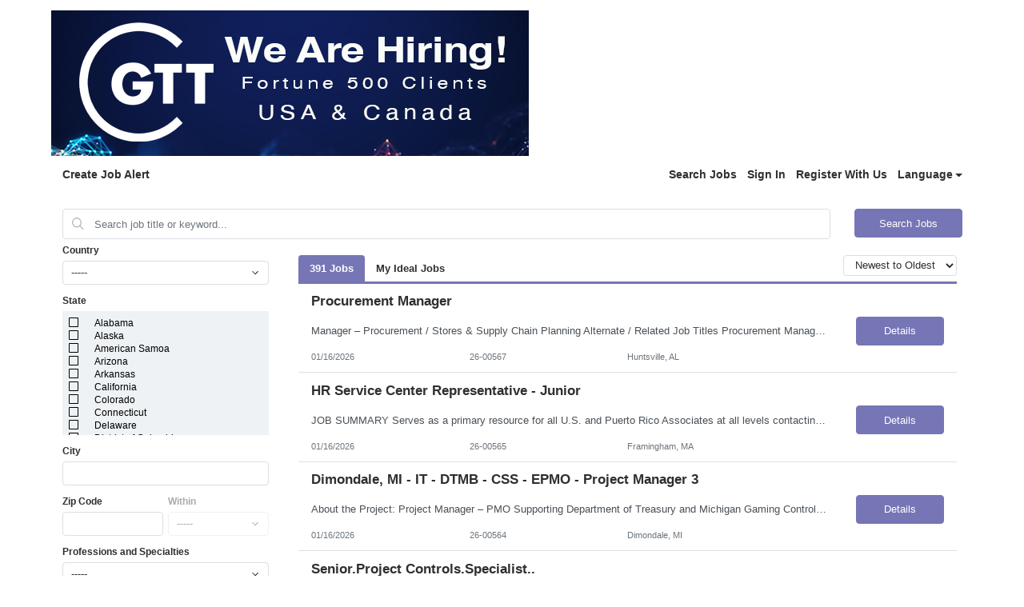

--- FILE ---
content_type: text/html;charset=UTF-8
request_url: https://jsv3.recruitics.com/041d1cba-3cf9-11e8-abee-2937bb3d7b92-iframe?e=%7B%22viewer%22%3A%7B%22v2_first%22%3Anull%2C%22v2_local%22%3Anull%2C%22v3_first%22%3Anull%2C%22v3_first_samesite%22%3Anull%2C%22v3_local%22%3Anull%2C%22v3_param%22%3Anull%7D%2C%22referrer%22%3A%22%22%2C%22title%22%3A%22Candidate%20Portal%22%2C%22eventType%22%3A%22pageview%22%2C%22pageType%22%3A%22Page%22%2C%22scriptId%22%3A%22041d1cba-3cf9-11e8-abee-2937bb3d7b92%22%2C%22cid%22%3A%223014%22%2C%22versionId%22%3A%2252bdf695-41e8-11e9-9f39-23314dcaff0a%22%2C%22uri%22%3A%22https%3A%2F%2Fwww1.jobdiva.com%2Fportal%2F%3Fa%3D5cjdnwenzpqejkgxijtvgahld0va90009c0e3c8jutidwbg0unjxodtsm81az828%26jobid%3D27430142%26source%3Dgoogle%23%2F%22%2C%22anonymizeIp%22%3Afalse%2C%22nvp%22%3A%7B%7D%7D
body_size: 924
content:
<html>
<head><title>IFrame</title></head>
<body><script>var rx = rx || {};
rx._ = rx._ || {};

/**
 *  Logging wrapper. Addresses lack of "console" support in IE9.
 */
rx._.log = function(message,a1) {
    if (window.rx_debug) {
        window.rx_debug += "INFO: " + message + "\n";
    } else {
        window.rx_debug = "INFO: " + message + "\n";
    }
    if (false && window.console) {
        if (typeof a1 == "undefined"){
            window.console.log(message);
        } else {
            window.console.log(message,a1);
        }
    }
}

/**
 *  Logging wrapper. Addresses lack of "console" support in IE9.
 */
rx._.error = function(message,a1) {
    if (window.rx_debug) {
        window.rx_debug += "ERROR: " + message + "\n";
    } else {
        window.rx_debug = "ERROR: " + message + "\n";
    }
    if (false && window.console) {
        if (typeof a1 == "undefined"){
            window.console.error(message);
        } else {
            window.console.error(message,a1);
        }
    }
};

// ---------------------------------------------------------------------------------------------------------------------
// SEND EVENT FROM I-FRAME
// ---------------------------------------------------------------------------------------------------------------------
rx._.log("Setting up iFrame logic for jsv3.recruitics.com");
rx._.payload = {"viewer":{"v2_first":null,"v2_local":null,"v3_first":null,"v3_first_samesite":null,"v3_local":null,"v3_param":null},"referrer":"","title":"Candidate Portal","eventType":"pageview","pageType":"Page","scriptId":"041d1cba-3cf9-11e8-abee-2937bb3d7b92","cid":"3014","versionId":"52bdf695-41e8-11e9-9f39-23314dcaff0a","uri":"https://www1.jobdiva.com/portal/?a=5cjdnwenzpqejkgxijtvgahld0va90009c0e3c8jutidwbg0unjxodtsm81az828&jobid=27430142&source=google#/","anonymizeIp":false,"nvp":{}};
rx._.sendPayload = function(fn) {
    var xhttp = new XMLHttpRequest();
    xhttp.onreadystatechange = function() {
        if (xhttp.readyState == 4 && xhttp.status == 200) {
            fn(xhttp.responseText);
        }
    }
    xhttp.open("POST", "//jsv3.recruitics.com/event.txt", true); // async post to event.txt
    xhttp.send(JSON.stringify(rx._.payload)); // add the payload and send it
};
rx._.handleResponse = function(viewerId){
    if (window.parent && window.parent.postMessage) {
        window.parent.postMessage("rx_viewer=" + viewerId, "*");
    }
};
rx._.sendPayload(rx._.handleResponse);</script></body>
</html>

--- FILE ---
content_type: text/plain;charset=UTF-8
request_url: https://jsv3.recruitics.com/event.txt
body_size: 242
content:
a427965ef30111f0a46aedc98af53c8b538ab44f7af84356bff7255d46f4d4b7